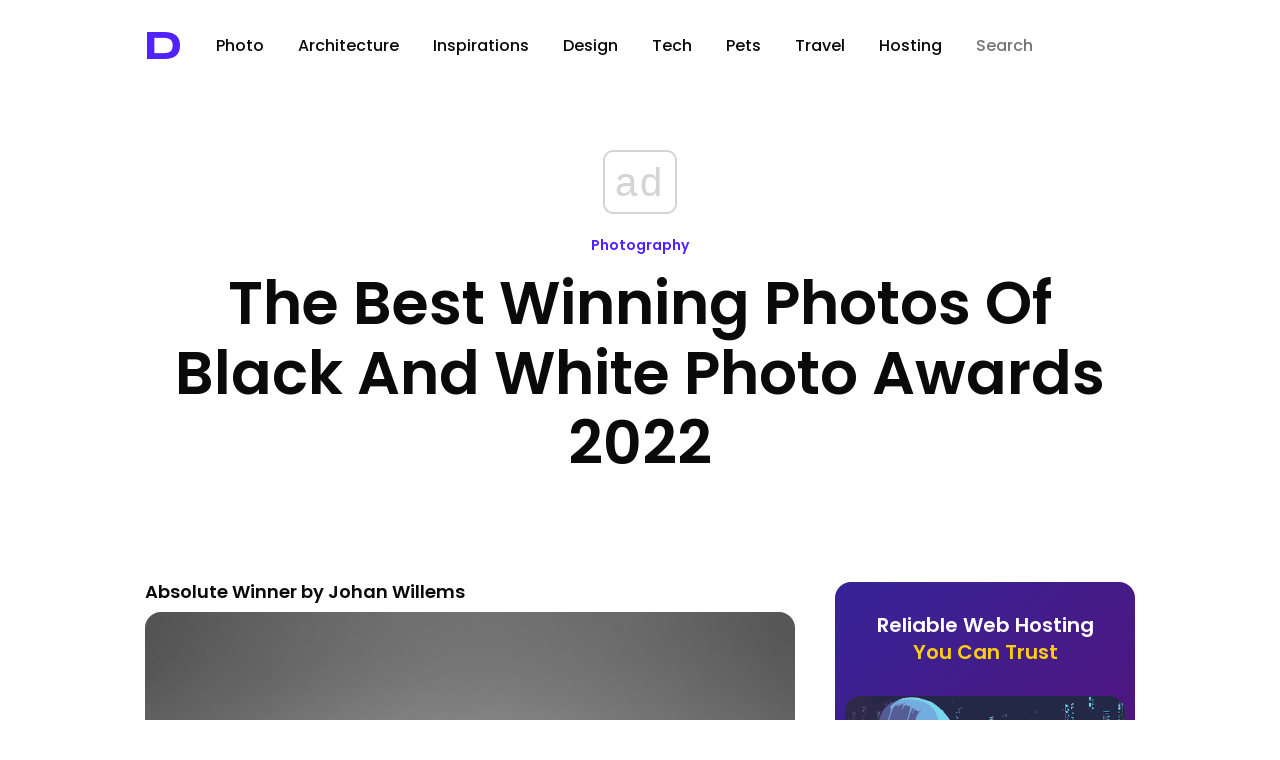

--- FILE ---
content_type: text/html; charset=utf-8
request_url: https://www.google.com/recaptcha/api2/aframe
body_size: 267
content:
<!DOCTYPE HTML><html><head><meta http-equiv="content-type" content="text/html; charset=UTF-8"></head><body><script nonce="rn6lH25vjSjb-Mm3VsP7Rg">/** Anti-fraud and anti-abuse applications only. See google.com/recaptcha */ try{var clients={'sodar':'https://pagead2.googlesyndication.com/pagead/sodar?'};window.addEventListener("message",function(a){try{if(a.source===window.parent){var b=JSON.parse(a.data);var c=clients[b['id']];if(c){var d=document.createElement('img');d.src=c+b['params']+'&rc='+(localStorage.getItem("rc::a")?sessionStorage.getItem("rc::b"):"");window.document.body.appendChild(d);sessionStorage.setItem("rc::e",parseInt(sessionStorage.getItem("rc::e")||0)+1);localStorage.setItem("rc::h",'1768553741331');}}}catch(b){}});window.parent.postMessage("_grecaptcha_ready", "*");}catch(b){}</script></body></html>

--- FILE ---
content_type: application/javascript; charset=utf-8
request_url: https://fundingchoicesmessages.google.com/f/AGSKWxWPU4qo56N690kJsJeA3iuh3Xi-LA3vbGrzplLKf-7vKL_fDT7QWH3vdUbKHR5kgWXflrOeW9PdqUAISZKs67Akkvu7oGPXl7Gl9GGl0HEztxnb-8ofR-JVZxeMOZZ-5HtgyvPhDOxhqZUo-DBWyp5J8z4qIIeYKvtXh-mvclF_iXBWLe51IFhB7g==/_/adphoto./servead.=336x280,/prebid14.js/adstream.
body_size: -1292
content:
window['efd31d14-3e83-43fa-a6bd-275912470bec'] = true;